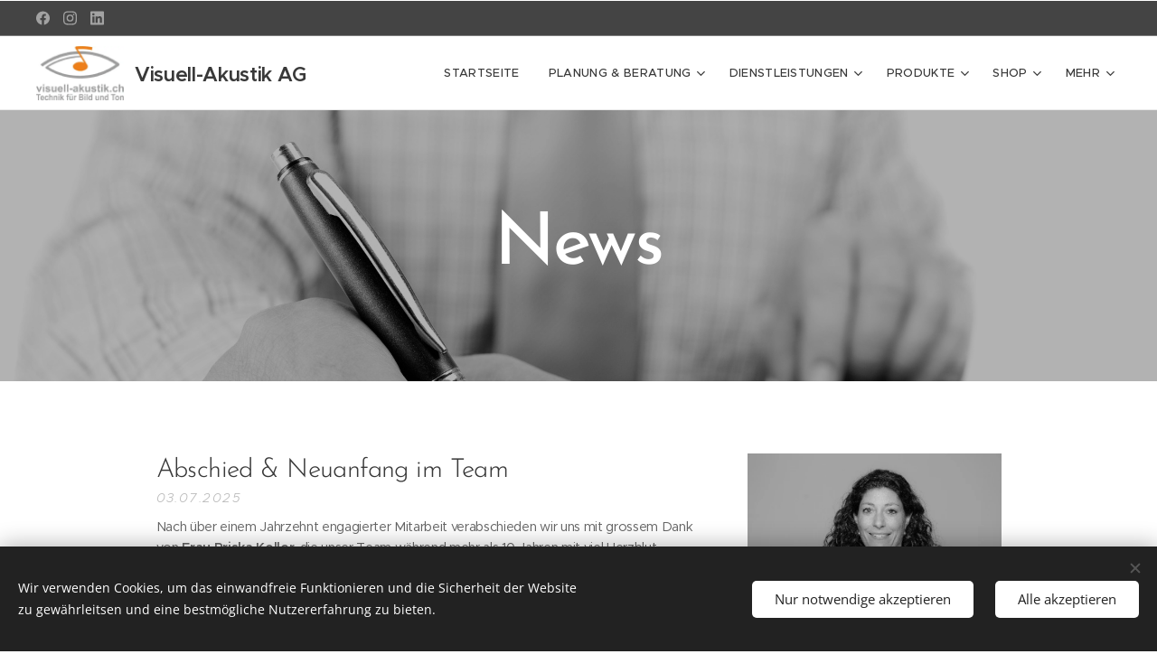

--- FILE ---
content_type: text/html; charset=UTF-8
request_url: https://www.visuell-akustik.ch/news-/
body_size: 21502
content:
<!DOCTYPE html>
<html class="no-js" prefix="og: https://ogp.me/ns#" lang="de">
<head><link rel="preconnect" href="https://duyn491kcolsw.cloudfront.net" crossorigin><meta charset="utf-8"><link rel="shortcut icon" href="https://7c477479e8.clvaw-cdnwnd.com/0221d1d3ecea1a0e7e16cca12f1d7e23/200000382-073ff083df/Visuell_-9.ico?ph=7c477479e8"><link rel="apple-touch-icon" href="https://7c477479e8.clvaw-cdnwnd.com/0221d1d3ecea1a0e7e16cca12f1d7e23/200000382-073ff083df/Visuell_-9.ico?ph=7c477479e8"><link rel="icon" href="https://7c477479e8.clvaw-cdnwnd.com/0221d1d3ecea1a0e7e16cca12f1d7e23/200000382-073ff083df/Visuell_-9.ico?ph=7c477479e8">
    <meta http-equiv="X-UA-Compatible" content="IE=edge">
    <title>Blog</title>
    <meta name="viewport" content="width=device-width,initial-scale=1">
    <meta name="msapplication-tap-highlight" content="no">
    
    <link href="https://duyn491kcolsw.cloudfront.net/files/0r/0rk/0rklmm.css?ph=7c477479e8" media="print" rel="stylesheet">
    <link href="https://duyn491kcolsw.cloudfront.net/files/2e/2e5/2e5qgh.css?ph=7c477479e8" media="screen and (min-width:100000em)" rel="stylesheet" data-type="cq" disabled>
    <link rel="stylesheet" href="https://duyn491kcolsw.cloudfront.net/files/41/41k/41kc5i.css?ph=7c477479e8"><link rel="stylesheet" href="https://duyn491kcolsw.cloudfront.net/files/3b/3b2/3b2e8e.css?ph=7c477479e8" media="screen and (min-width:37.5em)"><link rel="stylesheet" href="https://duyn491kcolsw.cloudfront.net/files/2v/2vp/2vpyx8.css?ph=7c477479e8" data-wnd_color_scheme_file=""><link rel="stylesheet" href="https://duyn491kcolsw.cloudfront.net/files/34/34q/34qmjb.css?ph=7c477479e8" data-wnd_color_scheme_desktop_file="" media="screen and (min-width:37.5em)" disabled=""><link rel="stylesheet" href="https://duyn491kcolsw.cloudfront.net/files/1j/1jo/1jorv9.css?ph=7c477479e8" data-wnd_additive_color_file=""><link rel="stylesheet" href="https://duyn491kcolsw.cloudfront.net/files/48/48g/48gira.css?ph=7c477479e8" data-wnd_typography_file=""><link rel="stylesheet" href="https://duyn491kcolsw.cloudfront.net/files/2b/2b9/2b9a9p.css?ph=7c477479e8" data-wnd_typography_desktop_file="" media="screen and (min-width:37.5em)" disabled=""><script>(()=>{let e=!1;const t=()=>{if(!e&&window.innerWidth>=600){for(let e=0,t=document.querySelectorAll('head > link[href*="css"][media="screen and (min-width:37.5em)"]');e<t.length;e++)t[e].removeAttribute("disabled");e=!0}};t(),window.addEventListener("resize",t),"container"in document.documentElement.style||fetch(document.querySelector('head > link[data-type="cq"]').getAttribute("href")).then((e=>{e.text().then((e=>{const t=document.createElement("style");document.head.appendChild(t),t.appendChild(document.createTextNode(e)),import("https://duyn491kcolsw.cloudfront.net/client/js.polyfill/container-query-polyfill.modern.js").then((()=>{let e=setInterval((function(){document.body&&(document.body.classList.add("cq-polyfill-loaded"),clearInterval(e))}),100)}))}))}))})()</script>
<link rel="preload stylesheet" href="https://duyn491kcolsw.cloudfront.net/files/2p/2p0/2p0jlj.css?ph=7c477479e8" as="style"><meta name="description" content="NEWS"><meta name="keywords" content="Visuell-Akustik; Audioanlagen; Audio-Anlagen; Akustik-Anlagen; Akustikanlagen;  Mobile Tonanlagen; Mobile Lautsprecher; Akku; Akkubetrieb; Lautsprecher; Audio Video Fernbedienung Anschlussdosen Steckdosen Beschallung Kirchen Mehrzwecksaal"><meta name="generator" content="Webnode 2"><meta name="apple-mobile-web-app-capable" content="no"><meta name="apple-mobile-web-app-status-bar-style" content="black"><meta name="format-detection" content="telephone=no"><!-- Google Tag Manager -->
<script>(function(w,d,s,l,i){w[l]=w[l]||[];w[l].push({'gtm.start':
new Date().getTime(),event:'gtm.js'});var f=d.getElementsByTagName(s)[0],
j=d.createElement(s),dl=l!='dataLayer'?'&l='+l:'';j.async=true;j.src=
'https://www.googletagmanager.com/gtm.js?id='+i+dl;f.parentNode.insertBefore(j,f);
})(window,document,'script','dataLayer','GTM-KSSTHQL');</script>
<!-- End Google Tag Manager -->

<meta property="og:url" content="https://www.visuell-akustik.ch/news-/"><meta property="og:title" content="Blog"><meta property="og:type" content="article"><meta property="og:description" content="NEWS"><meta property="og:site_name" content="www.visuell-akustik.ch"><meta property="og:image" content="https://7c477479e8.clvaw-cdnwnd.com/0221d1d3ecea1a0e7e16cca12f1d7e23/200000292-8ac838bc20/700/fx-grayscale_200000291.jpeg?ph=7c477479e8"><meta property="og:article:published_time" content="2023-02-09T00:00:00+0100"><meta name="robots" content="index,follow"><link rel="canonical" href="https://www.visuell-akustik.ch/news-/"><script>window.checkAndChangeSvgColor=function(c){try{var a=document.getElementById(c);if(a){c=[["border","borderColor"],["outline","outlineColor"],["color","color"]];for(var h,b,d,f=[],e=0,m=c.length;e<m;e++)if(h=window.getComputedStyle(a)[c[e][1]].replace(/\s/g,"").match(/^rgb[a]?\(([0-9]{1,3}),([0-9]{1,3}),([0-9]{1,3})/i)){b="";for(var g=1;3>=g;g++)b+=("0"+parseInt(h[g],10).toString(16)).slice(-2);"0"===b.charAt(0)&&(d=parseInt(b.substr(0,2),16),d=Math.max(16,d),b=d.toString(16)+b.slice(-4));f.push(c[e][0]+"="+b)}if(f.length){var k=a.getAttribute("data-src"),l=k+(0>k.indexOf("?")?"?":"&")+f.join("&");a.src!=l&&(a.src=l,a.outerHTML=a.outerHTML)}}}catch(n){}};</script><script src="https://www.googletagmanager.com/gtag/js?id=UA-151579641-1" async></script><script>
						window.dataLayer = window.dataLayer || [];
						function gtag(){
						
						dataLayer.push(arguments);}
						gtag('js', new Date());
						</script><script>gtag('consent', 'default', {'ad_storage': 'denied', 'analytics_storage': 'denied', 'ad_user_data': 'denied', 'ad_personalization': 'denied' });</script><script>gtag('config', 'UA-151579641-1');</script></head>
<body class="l wt-blog ac-i l-default l-d-none b-btn-sq b-btn-s-l b-btn-dn b-btn-bw-1 img-d-n img-t-o img-h-z line-solid b-e-ds lbox-d c-s-s  hb-on  wnd-fe"><noscript>
				<iframe
				 src="https://www.googletagmanager.com/ns.html?id=GTM-542MMSL"
				 height="0"
				 width="0"
				 style="display:none;visibility:hidden"
				 >
				 </iframe>
			</noscript>

<div class="wnd-page l-page cs-gray ac-none t-t-fs-l t-t-fw-l t-t-sp-n t-t-d-n t-s-fs-m t-s-fw-l t-s-sp-n t-s-d-n t-p-fs-s t-p-fw-m t-p-sp-n t-h-fs-m t-h-fw-l t-h-sp-n t-bq-fs-s t-bq-fw-l t-bq-sp-n t-bq-d-q t-btn-fw-l t-nav-fw-l t-pd-fw-s t-nav-tt-u">
    <div class="l-w t cf t-30">
        <div class="l-bg cf">
            <div class="s-bg-l">
                
                
            </div>
        </div>
        <header class="l-h cf">
            <div class="sw cf">
	<div class="sw-c cf"><section class="s s-hb cf sc-acd  sc-m wnd-w-wider wnd-hbs-on">
	<div class="s-w cf">
		<div class="s-o cf">
			<div class="s-bg cf">
                <div class="s-bg-l">
                    
                    
                </div>
			</div>
			<div class="s-c">
                <div class="s-hb-c cf">
                    <div class="hb-si">
                        <div class="si">
    <div class="si-c"><a href="https://www.facebook.com/visuellakustik.ch" target="_blank" rel="noreferrer" title="Facebook"><svg xmlns="https://www.w3.org/2000/svg" viewBox="0 0 24 24" height="18px" width="18px"><path d="M24 12.073c0-6.627-5.373-12-12-12s-12 5.373-12 12c0 5.99 4.388 10.954 10.125 11.854v-8.385H7.078v-3.47h3.047V9.43c0-3.007 1.792-4.669 4.533-4.669 1.312 0 2.686.235 2.686.235v2.953H15.83c-1.491 0-1.956.925-1.956 1.874v2.25h3.328l-.532 3.47h-2.796v8.385C19.612 23.027 24 18.062 24 12.073z" fill="#bebebe"></path></svg></a><a href="https://www.instagram.com/visuellakustik/" target="_blank" rel="noreferrer" title="Instagram"><svg viewBox="0 0 24 24" xmlns="https://www.w3.org/2000/svg" height="18px" width="18px"><path d="M12 0C8.74 0 8.333.015 7.053.072 5.775.132 4.905.333 4.14.63c-.789.306-1.459.717-2.126 1.384S.935 3.35.63 4.14C.333 4.905.131 5.775.072 7.053.012 8.333 0 8.74 0 12s.015 3.667.072 4.947c.06 1.277.261 2.148.558 2.913a5.885 5.885 0 001.384 2.126A5.868 5.868 0 004.14 23.37c.766.296 1.636.499 2.913.558C8.333 23.988 8.74 24 12 24s3.667-.015 4.947-.072c1.277-.06 2.148-.262 2.913-.558a5.898 5.898 0 002.126-1.384 5.86 5.86 0 001.384-2.126c.296-.765.499-1.636.558-2.913.06-1.28.072-1.687.072-4.947s-.015-3.667-.072-4.947c-.06-1.277-.262-2.149-.558-2.913a5.89 5.89 0 00-1.384-2.126A5.847 5.847 0 0019.86.63c-.765-.297-1.636-.499-2.913-.558C15.667.012 15.26 0 12 0zm0 2.16c3.203 0 3.585.016 4.85.071 1.17.055 1.805.249 2.227.415.562.217.96.477 1.382.896.419.42.679.819.896 1.381.164.422.36 1.057.413 2.227.057 1.266.07 1.646.07 4.85s-.015 3.585-.074 4.85c-.061 1.17-.256 1.805-.421 2.227a3.81 3.81 0 01-.899 1.382 3.744 3.744 0 01-1.38.896c-.42.164-1.065.36-2.235.413-1.274.057-1.649.07-4.859.07-3.211 0-3.586-.015-4.859-.074-1.171-.061-1.816-.256-2.236-.421a3.716 3.716 0 01-1.379-.899 3.644 3.644 0 01-.9-1.38c-.165-.42-.359-1.065-.42-2.235-.045-1.26-.061-1.649-.061-4.844 0-3.196.016-3.586.061-4.861.061-1.17.255-1.814.42-2.234.21-.57.479-.96.9-1.381.419-.419.81-.689 1.379-.898.42-.166 1.051-.361 2.221-.421 1.275-.045 1.65-.06 4.859-.06l.045.03zm0 3.678a6.162 6.162 0 100 12.324 6.162 6.162 0 100-12.324zM12 16c-2.21 0-4-1.79-4-4s1.79-4 4-4 4 1.79 4 4-1.79 4-4 4zm7.846-10.405a1.441 1.441 0 01-2.88 0 1.44 1.44 0 012.88 0z" fill="#bebebe"></path></svg></a><a href="https://www.linkedin.com/in/visuell-akustik-ag-98700522b/" target="_blank" rel="noreferrer" title="Linkedin"><svg viewBox="0 0 24 24" xmlns="https://www.w3.org/2000/svg" height="18px" width="18px"><path d="M20.447 20.452h-3.554v-5.569c0-1.328-.027-3.037-1.852-3.037-1.853 0-2.136 1.445-2.136 2.939v5.667H9.351V9h3.414v1.561h.046c.477-.9 1.637-1.85 3.37-1.85 3.601 0 4.267 2.37 4.267 5.455v6.286zM5.337 7.433a2.062 2.062 0 01-2.063-2.065 2.064 2.064 0 112.063 2.065zm1.782 13.019H3.555V9h3.564v11.452zM22.225 0H1.771C.792 0 0 .774 0 1.729v20.542C0 23.227.792 24 1.771 24h20.451C23.2 24 24 23.227 24 22.271V1.729C24 .774 23.2 0 22.222 0h.003z" fill="#bebebe"></path></svg></a></div>
</div>
                    </div>
                    <div class="hb-ci">
                        
                    </div>
                    <div class="hb-ccy">
                        
                    </div>
                    <div class="hb-lang">
                        
                    </div>
                </div>
			</div>
		</div>
	</div>
</section><section data-space="true" class="s s-hn s-hn-default wnd-mt-classic wnd-na-c logo-classic sc-w   wnd-w-wider wnd-nh-m hm-hidden wnd-nav-border menu-default-underline-grow">
	<div class="s-w">
		<div class="s-o">

			<div class="s-bg">
                <div class="s-bg-l">
                    
                    
                </div>
			</div>

			<div class="h-w h-f wnd-fixed">

				<div class="n-l">
					<div class="s-c menu-nav">
						<div class="logo-block">
							<div class="b b-l logo logo-default logo-nb proxima-nova wnd-logo-with-text wnd-iar-2-1 logo-28 b-ls-l" id="wnd_LogoBlock_11604" data-wnd_mvc_type="wnd.fe.LogoBlock">
	<div class="b-l-c logo-content">
		<a class="b-l-link logo-link" href="/home/">

			<div class="b-l-image logo-image">
				<div class="b-l-image-w logo-image-cell">
                    <picture><source type="image/webp" srcset="https://7c477479e8.clvaw-cdnwnd.com/0221d1d3ecea1a0e7e16cca12f1d7e23/200002666-cf7e7cf7ec/450/Logo_neu_bearbeitet-5.webp?ph=7c477479e8 400w, https://7c477479e8.clvaw-cdnwnd.com/0221d1d3ecea1a0e7e16cca12f1d7e23/200002666-cf7e7cf7ec/700/Logo_neu_bearbeitet-5.webp?ph=7c477479e8 400w, https://7c477479e8.clvaw-cdnwnd.com/0221d1d3ecea1a0e7e16cca12f1d7e23/200002666-cf7e7cf7ec/Logo_neu_bearbeitet-5.webp?ph=7c477479e8 400w" sizes="(min-width: 600px) 450px, (min-width: 360px) calc(100vw * 0.8), 100vw" ><img src="https://7c477479e8.clvaw-cdnwnd.com/0221d1d3ecea1a0e7e16cca12f1d7e23/200000000-8f0b990056/Logo_neu_bearbeitet-5.jpg?ph=7c477479e8" alt="" width="400" height="248" class="wnd-logo-img" ></picture>
				</div>
			</div>

			

			<div class="b-l-br logo-br"></div>

			<div class="b-l-text logo-text-wrapper">
				<div class="b-l-text-w logo-text">
					<span class="b-l-text-c logo-text-cell"><strong><font class="wnd-font-size-80"><strong>Visuell-Akustik AG</strong></font><br></strong></span>
				</div>
			</div>

		</a>
	</div>
</div>
						</div>

						<div id="menu-slider">
							<div id="menu-block">
								<nav id="menu"><div class="menu-font menu-wrapper">
	<a href="#" class="menu-close" rel="nofollow" title="Close Menu"></a>
	<ul role="menubar" aria-label="Menü" class="level-1">
		<li role="none" class="wnd-homepage">
			<a class="menu-item" role="menuitem" href="/home/"><span class="menu-item-text">Startseite</span></a>
			
		</li><li role="none" class="wnd-with-submenu">
			<a class="menu-item" role="menuitem" href="/projektplaner/"><span class="menu-item-text">Planung &amp; Beratung</span></a>
			<ul role="menubar" aria-label="Menü" class="level-2">
		<li role="none">
			<a class="menu-item" role="menuitem" href="/kirchen-technik/"><span class="menu-item-text">Kirchen Technik </span></a>
			
		</li><li role="none">
			<a class="menu-item" role="menuitem" href="/projektplaner-whd2/"><span class="menu-item-text">Projektplaner WHD</span></a>
			
		</li>
	</ul>
		</li><li role="none" class="wnd-with-submenu">
			<a class="menu-item" role="menuitem" href="/dienstleistungen/"><span class="menu-item-text">Dienstleistungen</span></a>
			<ul role="menubar" aria-label="Menü" class="level-2">
		<li role="none">
			<a class="menu-item" role="menuitem" href="/mehrzweckraum-gemeindesaal/"><span class="menu-item-text">Mehrzweckräume &amp; Gemeindesäle</span></a>
			
		</li><li role="none">
			<a class="menu-item" role="menuitem" href="/akustikanlagen-in-kirchen/"><span class="menu-item-text">Akustikanlagen in Kirchen</span></a>
			
		</li><li role="none">
			<a class="menu-item" role="menuitem" href="/beschallungsanlagen-in-turnhallen-und-sporthallen/"><span class="menu-item-text">Beschallungsanlagen in Turnhallen und Sporthallen</span></a>
			
		</li><li role="none">
			<a class="menu-item" role="menuitem" href="/schulen-aula-auditorium/"><span class="menu-item-text">Schulen / Aula / Auditorium</span></a>
			
		</li><li role="none">
			<a class="menu-item" role="menuitem" href="/verkauf-pos/"><span class="menu-item-text">Verkauf &amp; POS</span></a>
			
		</li><li role="none">
			<a class="menu-item" role="menuitem" href="/hotel-restaurant-gastgewerbe/"><span class="menu-item-text">Hotel – Restaurant - Gastgewerbe</span></a>
			
		</li><li role="none">
			<a class="menu-item" role="menuitem" href="/evakuationsanlagen/"><span class="menu-item-text">Evakuationsanlagen</span></a>
			
		</li><li role="none">
			<a class="menu-item" role="menuitem" href="/einfamilienhaus/"><span class="menu-item-text">Einfamilienhaus</span></a>
			
		</li><li role="none">
			<a class="menu-item" role="menuitem" href="/konferenzraume/"><span class="menu-item-text">Konferenzräume</span></a>
			
		</li><li role="none">
			<a class="menu-item" role="menuitem" href="/seniorenzentrum/"><span class="menu-item-text">Seniorenzentrum</span></a>
			
		</li><li role="none">
			<a class="menu-item" role="menuitem" href="/streaming-liveubertragung/"><span class="menu-item-text">Streaming - Liveübertragung</span></a>
			
		</li><li role="none">
			<a class="menu-item" role="menuitem" href="/schwerhorigen-anlage/"><span class="menu-item-text">Schwerhörigen Anlage</span></a>
			
		</li>
	</ul>
		</li><li role="none" class="wnd-with-submenu">
			<a class="menu-item" role="menuitem" href="/produkte/"><span class="menu-item-text">Produkte</span></a>
			<ul role="menubar" aria-label="Menü" class="level-2">
		<li role="none">
			<a class="menu-item" role="menuitem" href="/akustikpaneel/"><span class="menu-item-text">Akustikpaneel</span></a>
			
		</li><li role="none">
			<a class="menu-item" role="menuitem" href="/fse-406/"><span class="menu-item-text">FSE 406 &amp; FSE Dante</span></a>
			
		</li><li role="none">
			<a class="menu-item" role="menuitem" href="/fsp-406-5-3/"><span class="menu-item-text">FSP-406/5-3</span></a>
			
		</li><li role="none">
			<a class="menu-item" role="menuitem" href="/fsp-dante/"><span class="menu-item-text">FSP Dante</span></a>
			
		</li><li role="none">
			<a class="menu-item" role="menuitem" href="/thv-200/"><span class="menu-item-text">THV-200</span></a>
			
		</li><li role="none">
			<a class="menu-item" role="menuitem" href="/richtlautsprecher/"><span class="menu-item-text">Richtlautsprecher</span></a>
			
		</li><li role="none">
			<a class="menu-item" role="menuitem" href="/aussenlautsprecher/"><span class="menu-item-text">Aussenlautsprecher</span></a>
			
		</li><li role="none">
			<a class="menu-item" role="menuitem" href="/medienwagen/"><span class="menu-item-text">Medienwagen</span></a>
			
		</li><li role="none" class="wnd-with-submenu">
			<a class="menu-item" role="menuitem" href="/mobile-tonanlagen/"><span class="menu-item-text">Mobile Tonanlagen</span></a>
			<ul role="menubar" aria-label="Menü" class="level-3">
		<li role="none">
			<a class="menu-item" role="menuitem" href="/rednerpult-presence/"><span class="menu-item-text">Rednerpult PRESENCE </span></a>
			
		</li><li role="none">
			<a class="menu-item" role="menuitem" href="/rednerpult-success/"><span class="menu-item-text">Rednerpult Success </span></a>
			
		</li><li role="none">
			<a class="menu-item" role="menuitem" href="/power-box-aktivlautsprecher/"><span class="menu-item-text">Power-Box Aktivlautsprecher</span></a>
			
		</li><li role="none">
			<a class="menu-item" role="menuitem" href="/twinbox-aktivlautsprecher/"><span class="menu-item-text">Twinbox - Aktivlautsprecher</span></a>
			
		</li>
	</ul>
		</li><li role="none" class="wnd-with-submenu">
			<a class="menu-item" role="menuitem" href="/liedanzeige/"><span class="menu-item-text">Liedanzeige</span></a>
			<ul role="menubar" aria-label="Menü" class="level-3">
		<li role="none">
			<a class="menu-item" role="menuitem" href="/liedanzeigetafel-mit-funkfernbedienung/"><span class="menu-item-text">Liedanzeigetafel mit Funkfernbedienung</span></a>
			
		</li>
	</ul>
		</li><li role="none">
			<a class="menu-item" role="menuitem" href="/itec/"><span class="menu-item-text">ITEC</span></a>
			
		</li><li role="none" class="wnd-with-submenu">
			<a class="menu-item" role="menuitem" href="/revox/"><span class="menu-item-text">REVOX</span></a>
			<ul role="menubar" aria-label="Menü" class="level-3">
		<li role="none">
			<a class="menu-item" role="menuitem" href="/revox-studiomaster-m500/"><span class="menu-item-text">Revox STUDIOMASTER M500</span></a>
			
		</li><li role="none">
			<a class="menu-item" role="menuitem" href="/multiroom-musik/"><span class="menu-item-text">Multiroom Musik</span></a>
			
		</li><li role="none">
			<a class="menu-item" role="menuitem" href="/revox-studiocontrol-c200/"><span class="menu-item-text">Revox STUDIOCONTROL C200</span></a>
			
		</li><li role="none">
			<a class="menu-item" role="menuitem" href="/multiuser-server/"><span class="menu-item-text">Multiuser Server</span></a>
			
		</li><li role="none">
			<a class="menu-item" role="menuitem" href="/multiuser-verstarker/"><span class="menu-item-text">Multiuser Verstärker</span></a>
			
		</li><li role="none">
			<a class="menu-item" role="menuitem" href="/revox-wandbedienung/"><span class="menu-item-text">REVOX Wandbedienung</span></a>
			
		</li><li role="none">
			<a class="menu-item" role="menuitem" href="/revox-touchdisplay/"><span class="menu-item-text">REVOX Touchdisplay</span></a>
			
		</li><li role="none">
			<a class="menu-item" role="menuitem" href="/revox-multiroom-app/"><span class="menu-item-text">Revox Multiroom App</span></a>
			
		</li><li role="none">
			<a class="menu-item" role="menuitem" href="/revox-und-knx/"><span class="menu-item-text">REVOX und KNX</span></a>
			
		</li><li role="none">
			<a class="menu-item" role="menuitem" href="/revox-m30-multiuser-amplifier/"><span class="menu-item-text">REVOX M30 Multiuser Amplifier </span></a>
			
		</li>
	</ul>
		</li>
	</ul>
		</li><li role="none" class="wnd-with-submenu">
			<a class="menu-item" role="menuitem" href="/shop/"><span class="menu-item-text">Shop</span></a>
			<ul role="menubar" aria-label="Menü" class="level-2">
		<li role="none">
			<a class="menu-item" role="menuitem" href="/shop-akustikpaneel/"><span class="menu-item-text">Shop akustikpaneel</span></a>
			
		</li>
	</ul>
		</li><li role="none">
			<a class="menu-item" role="menuitem" href="/uber-uns/"><span class="menu-item-text">Über uns</span></a>
			
		</li><li role="none">
			<a class="menu-item" role="menuitem" href="/kontakt/"><span class="menu-item-text">Kontakt</span></a>
			
		</li><li role="none" class="wnd-active wnd-active-path">
			<a class="menu-item" role="menuitem" href="/news-/"><span class="menu-item-text">News</span></a>
			
		</li><li role="none">
			<a class="menu-item" role="menuitem" href="/referenzen/"><span class="menu-item-text">Referenzen</span></a>
			
		</li><li role="none">
			<a class="menu-item" role="menuitem" href="/offene-stellen/"><span class="menu-item-text">offene Stellen</span></a>
			
		</li><li role="none">
			<a class="menu-item" role="menuitem" href="/allgemeine-geschaftsbedingungen/"><span class="menu-item-text">Allgemeine Geschäftsbedingungen</span></a>
			
		</li><li role="none">
			<a class="menu-item" role="menuitem" href="/impressum3/"><span class="menu-item-text">Impressum</span></a>
			
		</li><li role="none">
			<a class="menu-item" role="menuitem" href="/energieoptimierung/"><span class="menu-item-text">Energieoptimierung</span></a>
			
		</li>
	</ul>
	<span class="more-text">Mehr</span>
</div></nav>
							</div>
						</div>

						<div class="cart-and-mobile">
							
							

							<div id="menu-mobile">
								<a href="#" id="menu-submit"><span></span>Menü</a>
							</div>
						</div>

					</div>
				</div>

			</div>

		</div>
	</div>
</section></div>
</div>
        </header>
        <main class="l-m cf">
            <div class="sw cf">
	<div class="sw-c cf"><section class="s s-hm s-hm-hidden wnd-h-hidden cf sc-w   hn-default"></section><section class="s s-hc s-hc-claim cf sc-m wnd-background-image  wnd-w-default wnd-s-higher wnd-hh-auto wnd-p-cc">
	<div class="s-w cf">
		<div class="s-o cf">
			<div class="s-bg cf">
                <div class="s-bg-l wnd-background-image fx-grayscale bgpos-top-center bgatt-scroll overlay-black-light">
                    <picture><img src="https://duyn491kcolsw.cloudfront.net/files/1e/1ee/1ees7c.jpg?ph=7c477479e8" width="1920" height="1280" alt="" loading="lazy" ></picture>
                    
                </div>
			</div>
			<div class="s-c cf">
				<div class="s-hc-c">
					<h1 class="s-hc-claim claim i-a"><span class="sit b claim-default claim-nb brandon-grotesque claim-80">
	<span class="sit-w"><span class="sit-c"><b>News</b> </span></span>
</span></h1>
				</div>
			</div>
		</div>
	</div>
</section><section class="s s-basic cf sc-w   wnd-w-default wnd-s-normal wnd-h-auto">
	<div class="s-w cf">
		<div class="s-o s-fs cf">
			<div class="s-bg cf">
				<div class="s-bg-l">
                    
					
				</div>
			</div>
			<div class="s-c s-fs cf">
				<div class="ez cf wnd-no-cols">
	<div class="ez-c"><div class="blog blog-basic thumb-float no-grid b b-s">
	<div class="blog-wrapper b-cs">
		<div class="blog-container">
			<article class="item">
				<div class="item-wrapper">
					<div class="item-media"><a href="/l/abschied-neuanfang-im-team/"><div class="b-tb wnd-orientation-landscape" id="wnd_ThumbnailBlock_5t0s1tvc04k000000000000000">
    <picture><source type="image/webp" srcset="https://7c477479e8.clvaw-cdnwnd.com/0221d1d3ecea1a0e7e16cca12f1d7e23/200003147-e57bee57c0/450/Karin%20Meile.webp?ph=7c477479e8 450w, https://7c477479e8.clvaw-cdnwnd.com/0221d1d3ecea1a0e7e16cca12f1d7e23/200003147-e57bee57c0/700/Karin%20Meile.webp?ph=7c477479e8 2x" sizes="100vw" ><img src="https://7c477479e8.clvaw-cdnwnd.com/0221d1d3ecea1a0e7e16cca12f1d7e23/200003146-d67b0d67b2/Karin%20Meile.jpeg?ph=7c477479e8" alt="" width="1920" height="1280" loading="lazy" ></picture>
</div></a></div>
					<div class="item-content">
						<div class="item-head">
							<h2><a href="/l/abschied-neuanfang-im-team/"><div class="ld">
	<span class="ld-c">Abschied & Neuanfang im Team</span>
</div></a></h2>
							<div class="item-date"><div class="ld">
	<span class="ld-c">03.07.2025</span>
</div></div>
						</div>
						<div class="item-perex"><div class="perex">
	<div class="perex-content"><p>Nach über einem Jahrzehnt engagierter Mitarbeit verabschieden wir uns mit grossem Dank von <strong>Frau Priska Koller</strong>, die unser Team während mehr als 10 Jahren mit viel Herzblut, Fachkompetenz und Verlässlichkeit bereichert hat. Mit ihrem unermüdlichen Einsatz, ihrer freundlichen Art und ihrem feinen Gespür für Menschen hat sie nicht nur unsere tägliche...</p></div>
</div></div>
					</div>
				</div>
			</article><article class="item">
				<div class="item-wrapper">
					<div class="item-media"><a href="/l/die-neue-active-box-500-ist-da/"><div class="b-tb wnd-orientation-portrait" id="wnd_ThumbnailBlock_6sspi08o5oi000000000000000">
    <picture><source type="image/webp" srcset="https://7c477479e8.clvaw-cdnwnd.com/0221d1d3ecea1a0e7e16cca12f1d7e23/200003085-c37c8c37ca/450/activebox%20500.webp?ph=7c477479e8 305w, https://7c477479e8.clvaw-cdnwnd.com/0221d1d3ecea1a0e7e16cca12f1d7e23/200003085-c37c8c37ca/700/activebox%20500.webp?ph=7c477479e8 2x" sizes="100vw" ><img src="https://7c477479e8.clvaw-cdnwnd.com/0221d1d3ecea1a0e7e16cca12f1d7e23/200003084-9cf7f9cf81/activebox%20500.jpeg?ph=7c477479e8" alt="" width="1000" height="1475" loading="lazy" ></picture>
</div></a></div>
					<div class="item-content">
						<div class="item-head">
							<h2><a href="/l/die-neue-active-box-500-ist-da/"><div class="ld">
	<span class="ld-c">Die neue Active-Box 500 ist da</span>
</div></a></h2>
							<div class="item-date"><div class="ld">
	<span class="ld-c">21.10.2024</span>
</div></div>
						</div>
						<div class="item-perex"><div class="perex">
	<div class="perex-content"><h3>Wir heissen die überarbeitete Active-Box 500 von ITEC ganz herzlich willkommen.</h3></div>
</div></div>
					</div>
				</div>
			</article><article class="item">
				<div class="item-wrapper">
					<div class="item-media"><a href="/l/wir-sind-autorisierter-fohhn-partner/"><div class="b-tb wnd-orientation-square" id="wnd_ThumbnailBlock_2dovategcac000000000000000">
    <picture><source type="image/webp" srcset="https://7c477479e8.clvaw-cdnwnd.com/0221d1d3ecea1a0e7e16cca12f1d7e23/200003071-552db552dd/450/Partner%20Embleme_Authorized.webp?ph=7c477479e8 450w, https://7c477479e8.clvaw-cdnwnd.com/0221d1d3ecea1a0e7e16cca12f1d7e23/200003071-552db552dd/700/Partner%20Embleme_Authorized.webp?ph=7c477479e8 2x" sizes="100vw" ><img src="https://7c477479e8.clvaw-cdnwnd.com/0221d1d3ecea1a0e7e16cca12f1d7e23/200003070-0b7390b73b/Partner%20Embleme_Authorized.jpeg?ph=7c477479e8" alt="" width="1667" height="1667" loading="lazy" ></picture>
</div></a></div>
					<div class="item-content">
						<div class="item-head">
							<h2><a href="/l/wir-sind-autorisierter-fohhn-partner/"><div class="ld">
	<span class="ld-c">Wir sind autorisierter Fohhn Partner</span>
</div></a></h2>
							<div class="item-date"><div class="ld">
	<span class="ld-c">12.07.2024</span>
</div></div>
						</div>
						<div class="item-perex"><div class="perex">
	<div class="perex-content"><p>Am Fohhn Partner Signet erkennen Sie, dass wir offizieller Verkaufspartner für Produkte der Fohhn Audio AG sind. Unsere geschulten Spezialisten beraten Sie gerne und ausführlich zu Beschallungslösungen des deutschen Herstellers, um zusammen das optimale System für Ihr Projekt zu finden. Gemeinsam mit Fohhn sind wir ein echter Partner über die...</p></div>
</div></div>
					</div>
				</div>
			</article><article class="item">
				<div class="item-wrapper">
					<div class="item-media"><a href="/l/2-sitzungszimmer-mit-trennwand/"><div class="b-tb wnd-orientation-landscape" id="wnd_ThumbnailBlock_42onpm5v3li000000000000000">
    <picture><source type="image/jpeg" srcset="https://7c477479e8.clvaw-cdnwnd.com/0221d1d3ecea1a0e7e16cca12f1d7e23/200003058-9f7bf9f7c1/450/IMG_3209.webp?ph=7c477479e8 450w, https://7c477479e8.clvaw-cdnwnd.com/0221d1d3ecea1a0e7e16cca12f1d7e23/200003058-9f7bf9f7c1/700/IMG_3209.webp?ph=7c477479e8 2x" sizes="100vw" ><img src="https://7c477479e8.clvaw-cdnwnd.com/0221d1d3ecea1a0e7e16cca12f1d7e23/200003054-1238712389/IMG_3209.jpeg?ph=7c477479e8" alt="" width="1920" height="1440" loading="lazy" ></picture>
</div></a></div>
					<div class="item-content">
						<div class="item-head">
							<h2><a href="/l/2-sitzungszimmer-mit-trennwand/"><div class="ld">
	<span class="ld-c">2 Sitzungszimmer mit Trennwand</span>
</div></a></h2>
							<div class="item-date"><div class="ld">
	<span class="ld-c">02.07.2024</span>
</div></div>
						</div>
						<div class="item-perex"><div class="perex">
	<div class="perex-content"><p>🎉 Neues Projekt abgeschlossen: Modernes Sitzungszimmer mit innovativer AV-Technik 🎉</p></div>
</div></div>
					</div>
				</div>
			</article><article class="item">
				<div class="item-wrapper">
					<div class="item-media"><a href="/l/visuell-akustik-ag-tritt-dem-mmts-verband-bei/"><div class="b-tb wnd-orientation-landscape" id="wnd_ThumbnailBlock_76ccbvupgmm000000000000000">
    <picture><source type="image/webp" srcset="https://7c477479e8.clvaw-cdnwnd.com/0221d1d3ecea1a0e7e16cca12f1d7e23/200003053-886d6886d7/450/MMTS_LOGO.webp?ph=7c477479e8 450w, https://7c477479e8.clvaw-cdnwnd.com/0221d1d3ecea1a0e7e16cca12f1d7e23/200003053-886d6886d7/700/MMTS_LOGO.webp?ph=7c477479e8 2x" sizes="100vw" ><img src="https://7c477479e8.clvaw-cdnwnd.com/0221d1d3ecea1a0e7e16cca12f1d7e23/200003052-8990389904/MMTS_LOGO.png?ph=7c477479e8" alt="" width="1184" height="539" loading="lazy" ></picture>
</div></a></div>
					<div class="item-content">
						<div class="item-head">
							<h2><a href="/l/visuell-akustik-ag-tritt-dem-mmts-verband-bei/"><div class="ld">
	<span class="ld-c">Visuell-Akustik AG tritt dem MMTS-Verband bei</span>
</div></a></h2>
							<div class="item-date"><div class="ld">
	<span class="ld-c">02.07.2024</span>
</div></div>
						</div>
						<div class="item-perex"><div class="perex">
	<div class="perex-content"><h3><strong>Visuell-Akustik AG tritt dem MMTS-Verband Swiss bei</strong></h3></div>
</div></div>
					</div>
				</div>
			</article><article class="item">
				<div class="item-wrapper">
					<div class="item-media"><a href="/l/wenn-schones-entsteht2/"><div class="b-tb wnd-orientation-landscape" id="wnd_ThumbnailBlock_59lla5cbdqi00000000000000">
    <picture><source type="image/jpeg" srcset="https://7c477479e8.clvaw-cdnwnd.com/0221d1d3ecea1a0e7e16cca12f1d7e23/200002963-a4e71a4e73/450/P1080211.webp?ph=7c477479e8 450w, https://7c477479e8.clvaw-cdnwnd.com/0221d1d3ecea1a0e7e16cca12f1d7e23/200002963-a4e71a4e73/700/P1080211.webp?ph=7c477479e8 2x" sizes="100vw" ><img src="https://7c477479e8.clvaw-cdnwnd.com/0221d1d3ecea1a0e7e16cca12f1d7e23/200002960-73c8673c89/P1080211.jpeg?ph=7c477479e8" alt="" width="1920" height="1372" loading="lazy" ></picture>
</div></a></div>
					<div class="item-content">
						<div class="item-head">
							<h2><a href="/l/wenn-schones-entsteht2/"><div class="ld">
	<span class="ld-c">wenn schönes entsteht</span>
</div></a></h2>
							<div class="item-date"><div class="ld">
	<span class="ld-c">15.05.2024</span>
</div></div>
						</div>
						<div class="item-perex"><div class="perex">
	<div class="perex-content"><p>Visuell-Akustik AG präsentiert stolz ihre neueste Installation: Eine maßgeschneiderte Revox Multiroom-Anlage in einem Einfamilienhaus. Diese innovative Lösung bietet ein außergewöhnliches Klangerlebnis und nahtlose Integration in verschiedene Räume.</p></div>
</div></div>
					</div>
				</div>
			</article><article class="item">
				<div class="item-wrapper">
					<div class="item-media"><a href="/l/presseartikel-von-cetoday/"><div class="b-tb wnd-orientation-landscape" id="wnd_ThumbnailBlock_47rdoai307o000000000000000">
    <picture><source type="image/webp" srcset="https://7c477479e8.clvaw-cdnwnd.com/0221d1d3ecea1a0e7e16cca12f1d7e23/200002925-9ae7f9ae81/450/klein_simon_visuell-akustik_2024.webp?ph=7c477479e8 450w, https://7c477479e8.clvaw-cdnwnd.com/0221d1d3ecea1a0e7e16cca12f1d7e23/200002925-9ae7f9ae81/700/klein_simon_visuell-akustik_2024.webp?ph=7c477479e8 2x" sizes="100vw" ><img src="https://7c477479e8.clvaw-cdnwnd.com/0221d1d3ecea1a0e7e16cca12f1d7e23/200002924-bea62bea64/klein_simon_visuell-akustik_2024.jpeg?ph=7c477479e8" alt="" width="700" height="394" loading="lazy" ></picture>
</div></a></div>
					<div class="item-content">
						<div class="item-head">
							<h2><a href="/l/presseartikel-von-cetoday/"><div class="ld">
	<span class="ld-c">Presseartikel von CEtoday</span>
</div></a></h2>
							<div class="item-date"><div class="ld">
	<span class="ld-c">26.03.2024</span>
</div></div>
						</div>
						<div class="item-perex"><div class="perex">
	<div class="perex-content"><h2>Visuell-Akustik begleitet die Kundschaft von der Planung bis zum Probehören</h2></div>
</div></div>
					</div>
				</div>
			</article><article class="item">
				<div class="item-wrapper">
					<div class="item-media"><a href="/l/katholische-kirche-dussnang/"><div class="b-tb wnd-orientation-landscape" id="wnd_ThumbnailBlock_5i27ascoqao000000000000000">
    <picture><source type="image/webp" srcset="https://7c477479e8.clvaw-cdnwnd.com/0221d1d3ecea1a0e7e16cca12f1d7e23/200002907-dbe15dbe19/450/P1080373-3.webp?ph=7c477479e8 450w, https://7c477479e8.clvaw-cdnwnd.com/0221d1d3ecea1a0e7e16cca12f1d7e23/200002907-dbe15dbe19/700/P1080373-3.webp?ph=7c477479e8 2x" sizes="100vw" ><img src="https://7c477479e8.clvaw-cdnwnd.com/0221d1d3ecea1a0e7e16cca12f1d7e23/200002903-e272ce2730/P1080373-2.jpeg?ph=7c477479e8" alt="" width="1920" height="1280" loading="lazy" ></picture>
</div></a></div>
					<div class="item-content">
						<div class="item-head">
							<h2><a href="/l/katholische-kirche-dussnang/"><div class="ld">
	<span class="ld-c">Katholische Kirche Dussnang</span>
</div></a></h2>
							<div class="item-date"><div class="ld">
	<span class="ld-c">22.03.2024</span>
</div></div>
						</div>
						<div class="item-perex"><div class="perex">
	<div class="perex-content"><p>Die <strong>neue Beschallungsanlage</strong> in der <strong>Katholischen Kirche Maria-Lourdes</strong> in <strong>Dussnang</strong> ist ein bemerkenswertes Projekt, das die akustische Qualität und das Gesamterlebnis für die Gemeinde verbessert.</p></div>
</div></div>
					</div>
				</div>
			</article><article class="item">
				<div class="item-wrapper">
					<div class="item-media"><a href="/l/katholische-kirche-st-maria-magdalenal/"><div class="b-tb wnd-orientation-landscape" id="wnd_ThumbnailBlock_e5fmso9tj2g00000000000000">
    <picture><source type="image/webp" srcset="https://7c477479e8.clvaw-cdnwnd.com/0221d1d3ecea1a0e7e16cca12f1d7e23/200002891-a71cea71d0/450/20231116_152749.webp?ph=7c477479e8 450w, https://7c477479e8.clvaw-cdnwnd.com/0221d1d3ecea1a0e7e16cca12f1d7e23/200002891-a71cea71d0/700/20231116_152749.webp?ph=7c477479e8 2x" sizes="100vw" ><img src="https://7c477479e8.clvaw-cdnwnd.com/0221d1d3ecea1a0e7e16cca12f1d7e23/200002890-293982939b/20231116_152749.jpeg?ph=7c477479e8" alt="" width="1920" height="1080" loading="lazy" ></picture>
</div></a></div>
					<div class="item-content">
						<div class="item-head">
							<h2><a href="/l/katholische-kirche-st-maria-magdalenal/"><div class="ld">
	<span class="ld-c">Katholische Kirche St. Maria Magdalenal in Zuzwil</span>
</div></a></h2>
							<div class="item-date"><div class="ld">
	<span class="ld-c">22.03.2024</span>
</div></div>
						</div>
						<div class="item-perex"><div class="perex">
	<div class="perex-content"><p><strong>Neue Beschallungsanlage in der Katholischen Kirche St. Maria Magdalena in Zuzwil</strong></p></div>
</div></div>
					</div>
				</div>
			</article><article class="item">
				<div class="item-wrapper">
					<div class="item-media"><a href="/l/fsp-dante/"><div class="b-tb wnd-orientation-portrait" id="wnd_ThumbnailBlock_43nqdducvaa000000000000000">
    <picture><source type="image/webp" srcset="https://7c477479e8.clvaw-cdnwnd.com/0221d1d3ecea1a0e7e16cca12f1d7e23/200002883-63f3f63f40/450/FSP%20Dante%20standart%20mit%20Hintergrund.webp?ph=7c477479e8 291w, https://7c477479e8.clvaw-cdnwnd.com/0221d1d3ecea1a0e7e16cca12f1d7e23/200002883-63f3f63f40/700/FSP%20Dante%20standart%20mit%20Hintergrund.webp?ph=7c477479e8 2x" sizes="100vw" ><img src="https://7c477479e8.clvaw-cdnwnd.com/0221d1d3ecea1a0e7e16cca12f1d7e23/200002882-ee5feee600/FSP%20Dante%20standart%20mit%20Hintergrund.png?ph=7c477479e8" alt="" width="1242" height="1920" loading="lazy" ></picture>
</div></a></div>
					<div class="item-content">
						<div class="item-head">
							<h2><a href="/l/fsp-dante/"><div class="ld">
	<span class="ld-c">Audiopult / FSP-Dante</span>
</div></a></h2>
							<div class="item-date"><div class="ld">
	<span class="ld-c">12.03.2024</span>
</div></div>
						</div>
						<div class="item-perex"><div class="perex">
	<div class="perex-content"><p>🎵 <strong>Entdecken Sie das FSP-Dante Audiopult – Ihre Lösung für erstklassigen Sound und einfache Bedienung!</strong> <br></p></div>
</div></div>
					</div>
				</div>
			</article>
		</div>
		<div class="b b-s-0 b-s-t150 pager">
	<div class="pager-container">
		<a class="pager-prev wt-bold wnd-disabled" href="#">Neuere Posts</a>
		<a class="pager-next wt-bold wnd-link" href="/news-/p-xzg3mdgw/1">Ältere Posts</a>
	</div>
</div>
	</div>
	<div class="blog-empty-listing"></div>
</div></div>
</div>
			</div>
		</div>
	</div>
</section></div>
</div>
        </main>
        <footer class="l-f cf">
            <div class="sw cf">
	<div class="sw-c cf"><section data-wn-border-element="s-f-border" class="s s-f s-f-basic s-f-simple sc-w   wnd-w-default wnd-s-higher">
	<div class="s-w">
		<div class="s-o">
			<div class="s-bg">
                <div class="s-bg-l">
                    
                    
                </div>
			</div>
			<div class="s-c s-f-l-w s-f-border">
				<div class="s-f-l b-s b-s-t0 b-s-b0">
					<div class="s-f-l-c s-f-l-c-first">
						<div class="s-f-cr"><span class="it b link">
	<span class="it-c">© 2022 Visuell-Akustik AG, 9524 Zuzwil</span>
</span></div>
						<div class="s-f-sf">
                            <span class="sf b">
<span class="sf-content sf-c link"></span>
</span>
                            <span class="sf-cbr link">
    <a href="#" rel="nofollow">Cookies</a>
</span>
                            
                            
                            
                        </div>
					</div>
					<div class="s-f-l-c s-f-l-c-last">
						<div class="s-f-lang lang-select cf">
	
</div>
					</div>
                    <div class="s-f-l-c s-f-l-c-currency">
                        <div class="s-f-ccy ccy-select cf">
	
</div>
                    </div>
				</div>
			</div>
		</div>
	</div>
</section></div>
</div>
        </footer>
    </div>
    
</div>
<section class="cb cb-dark" id="cookiebar" style="display:none;" id="cookiebar" style="display:none;">
	<div class="cb-bar cb-scrollable">
		<div class="cb-bar-c">
			<div class="cb-bar-text">Wir verwenden Cookies, um das einwandfreie Funktionieren und die Sicherheit der Website zu gewährleitsen und eine bestmögliche Nutzererfahrung zu bieten.</div>
			<div class="cb-bar-buttons">
				<button class="cb-button cb-close-basic" data-action="accept-necessary">
					<span class="cb-button-content">Nur notwendige akzeptieren</span>
				</button>
				<button class="cb-button cb-close-basic" data-action="accept-all">
					<span class="cb-button-content">Alle akzeptieren</span>
				</button>
				
			</div>
		</div>
        <div class="cb-close cb-close-basic" data-action="accept-necessary"></div>
	</div>

	<div class="cb-popup cb-light close">
		<div class="cb-popup-c">
			<div class="cb-popup-head">
				<h3 class="cb-popup-title">Erweiterte Einstellungen</h3>
				<p class="cb-popup-text">Hier können Sie Ihre bevorzugten Cookie-Einstellungen anpassen. Aktivieren oder deaktivieren Sie die folgenden Kategorien und speichern Sie Ihre Auswahl.</p>
			</div>
			<div class="cb-popup-options cb-scrollable">
				<div class="cb-option">
					<input class="cb-option-input" type="checkbox" id="necessary" name="necessary" readonly="readonly" disabled="disabled" checked="checked">
                    <div class="cb-option-checkbox"></div>
                    <label class="cb-option-label" for="necessary">Notwendige Cookies</label>
					<div class="cb-option-text">Die essentiellen Cookies sind für das sichere und korrekte Funktionieren unserer Website und den Registrierungsprozess unerlässlich.</div>
				</div><div class="cb-option">
					<input class="cb-option-input" type="checkbox" id="functional" name="functional">
                    <div class="cb-option-checkbox"></div>
                    <label class="cb-option-label" for="functional">Funktionelle Cookies</label>
					<div class="cb-option-text">Die funktionellen Cookies speichern Ihre Präferenzen für unsere Website und ermöglichen eine individuelle Anpassung.</div>
				</div><div class="cb-option">
					<input class="cb-option-input" type="checkbox" id="performance" name="performance">
                    <div class="cb-option-checkbox"></div>
                    <label class="cb-option-label" for="performance">Performance Cookies</label>
					<div class="cb-option-text">Die Performance-Cookies stellen ein angepasstes Funktionieren der Website sicher.</div>
				</div><div class="cb-option">
					<input class="cb-option-input" type="checkbox" id="marketing" name="marketing">
                    <div class="cb-option-checkbox"></div>
                    <label class="cb-option-label" for="marketing">Marketing / Drittanbieter Cookies</label>
					<div class="cb-option-text">Die Marketing-Cookies ermöglichen es uns, die Leistung unserer Website zu messen und analysieren.</div>
				</div>
			</div>
			<div class="cb-popup-footer">
				<button class="cb-button cb-save-popup" data-action="advanced-save">
					<span class="cb-button-content">Speichern</span>
				</button>
			</div>
			<div class="cb-close cb-close-popup" data-action="close"></div>
		</div>
	</div>
</section>

<!-- Google Tag Manager (noscript) -->
<noscript><iframe src="https://www.googletagmanager.com/ns.html?id=GTM-KSSTHQL"
height="0" width="0" style="display:none;visibility:hidden"></iframe></noscript>
<!-- End Google Tag Manager (noscript) --><script src="https://duyn491kcolsw.cloudfront.net/files/3e/3em/3eml8v.js?ph=7c477479e8" crossorigin="anonymous" type="module"></script><script>document.querySelector(".wnd-fe")&&[...document.querySelectorAll(".c")].forEach((e=>{const t=e.querySelector(".b-text:only-child");t&&""===t.querySelector(".b-text-c").innerText&&e.classList.add("column-empty")}))</script>


<script src="https://duyn491kcolsw.cloudfront.net/client.fe/js.compiled/lang.de.2092.js?ph=7c477479e8" crossorigin="anonymous"></script><script src="https://duyn491kcolsw.cloudfront.net/client.fe/js.compiled/compiled.multi.2-2198.js?ph=7c477479e8" crossorigin="anonymous"></script><script>var wnd = wnd || {};wnd.$data = {"image_content_items":{"wnd_Section_heading_71222":{"id":"wnd_Section_heading_71222","type":"wnd.pc.Section"},"wnd_ThumbnailBlock_50275":{"id":"wnd_ThumbnailBlock_50275","type":"wnd.pc.ThumbnailBlock"},"wnd_HeaderSection_header_main_753736":{"id":"wnd_HeaderSection_header_main_753736","type":"wnd.pc.HeaderSection"},"wnd_ImageBlock_800408":{"id":"wnd_ImageBlock_800408","type":"wnd.pc.ImageBlock"},"wnd_ThumbnailBlock_5t0s1tvc04k000000000000000":{"id":"wnd_ThumbnailBlock_5t0s1tvc04k000000000000000","type":"wnd.pc.ThumbnailBlock"},"wnd_ThumbnailBlock_6sspi08o5oi000000000000000":{"id":"wnd_ThumbnailBlock_6sspi08o5oi000000000000000","type":"wnd.pc.ThumbnailBlock"},"wnd_ThumbnailBlock_2dovategcac000000000000000":{"id":"wnd_ThumbnailBlock_2dovategcac000000000000000","type":"wnd.pc.ThumbnailBlock"},"wnd_ThumbnailBlock_42onpm5v3li000000000000000":{"id":"wnd_ThumbnailBlock_42onpm5v3li000000000000000","type":"wnd.pc.ThumbnailBlock"},"wnd_ThumbnailBlock_76ccbvupgmm000000000000000":{"id":"wnd_ThumbnailBlock_76ccbvupgmm000000000000000","type":"wnd.pc.ThumbnailBlock"},"wnd_ThumbnailBlock_59lla5cbdqi00000000000000":{"id":"wnd_ThumbnailBlock_59lla5cbdqi00000000000000","type":"wnd.pc.ThumbnailBlock"},"wnd_ThumbnailBlock_47rdoai307o000000000000000":{"id":"wnd_ThumbnailBlock_47rdoai307o000000000000000","type":"wnd.pc.ThumbnailBlock"},"wnd_ThumbnailBlock_5i27ascoqao000000000000000":{"id":"wnd_ThumbnailBlock_5i27ascoqao000000000000000","type":"wnd.pc.ThumbnailBlock"},"wnd_ThumbnailBlock_e5fmso9tj2g00000000000000":{"id":"wnd_ThumbnailBlock_e5fmso9tj2g00000000000000","type":"wnd.pc.ThumbnailBlock"},"wnd_ThumbnailBlock_43nqdducvaa000000000000000":{"id":"wnd_ThumbnailBlock_43nqdducvaa000000000000000","type":"wnd.pc.ThumbnailBlock"},"wnd_LogoBlock_11604":{"id":"wnd_LogoBlock_11604","type":"wnd.pc.LogoBlock"},"wnd_FooterSection_footer_61742":{"id":"wnd_FooterSection_footer_61742","type":"wnd.pc.FooterSection"}},"svg_content_items":{"wnd_ImageBlock_800408":{"id":"wnd_ImageBlock_800408","type":"wnd.pc.ImageBlock"},"wnd_LogoBlock_11604":{"id":"wnd_LogoBlock_11604","type":"wnd.pc.LogoBlock"}},"content_items":[],"eshopSettings":{"ESHOP_SETTINGS_DISPLAY_PRICE_WITHOUT_VAT":false,"ESHOP_SETTINGS_DISPLAY_ADDITIONAL_VAT":false,"ESHOP_SETTINGS_DISPLAY_SHIPPING_COST":false},"project_info":{"isMultilanguage":false,"isMulticurrency":false,"eshop_tax_enabled":"1","country_code":"ch","contact_state":null,"eshop_tax_type":"VAT","eshop_discounts":false,"graphQLURL":"https:\/\/visuell-akustik.ch\/servers\/graphql\/","iubendaSettings":{"cookieBarCode":"","cookiePolicyCode":"","privacyPolicyCode":"","termsAndConditionsCode":""}}};</script><script>wnd.$system = {"fileSystemType":"aws_s3","localFilesPath":"https:\/\/www.visuell-akustik.ch\/_files\/","awsS3FilesPath":"https:\/\/7c477479e8.clvaw-cdnwnd.com\/0221d1d3ecea1a0e7e16cca12f1d7e23\/","staticFiles":"https:\/\/duyn491kcolsw.cloudfront.net\/files","isCms":false,"staticCDNServers":["https:\/\/duyn491kcolsw.cloudfront.net\/"],"fileUploadAllowExtension":["jpg","jpeg","jfif","png","gif","bmp","ico","svg","webp","tiff","pdf","doc","docx","ppt","pptx","pps","ppsx","odt","xls","xlsx","txt","rtf","mp3","wma","wav","ogg","amr","flac","m4a","3gp","avi","wmv","mov","mpg","mkv","mp4","mpeg","m4v","swf","gpx","stl","csv","xml","txt","dxf","dwg","iges","igs","step","stp"],"maxUserFormFileLimit":4194304,"frontendLanguage":"de","backendLanguage":"de","frontendLanguageId":"1","page":{"id":200007086,"identifier":"news-","template":{"id":200000298,"styles":{"background":{"default":null},"additiveColor":"ac-none","scheme":"cs-gray","lineStyle":"line-solid","imageTitle":"img-t-o","imageHover":"img-h-z","imageStyle":"img-d-n","buttonDecoration":"b-btn-dn","buttonStyle":"b-btn-sq","buttonSize":"b-btn-s-l","buttonBorders":"b-btn-bw-1","lightboxStyle":"lbox-d","eshopGridItemStyle":"b-e-ds","eshopGridItemAlign":"b-e-c","columnSpaces":"c-s-s","acIcons":true,"layoutType":"l-default","layoutDecoration":"l-d-none","formStyle":"default","menuType":"","menuStyle":"menu-default-underline-grow","sectionWidth":"wnd-w-default","sectionSpace":"wnd-s-normal","acMenu":false,"acHeadings":false,"typography":"t-30_new","acSubheadings":false,"acOthers":false,"buttonWeight":"t-btn-fw-l","productWeight":"t-pd-fw-s","menuWeight":"t-nav-fw-l","headerBarStyle":"hb-on","typoTitleSizes":"t-t-fs-l","typoTitleWeights":"t-t-fw-l","typoTitleSpacings":"t-t-sp-n","typoTitleDecorations":"t-t-d-n","typoHeadingSizes":"t-h-fs-m","typoHeadingWeights":"t-h-fw-l","typoHeadingSpacings":"t-h-sp-n","typoSubtitleSizes":"t-s-fs-m","typoSubtitleWeights":"t-s-fw-l","typoSubtitleSpacings":"t-s-sp-n","typoSubtitleDecorations":"t-s-d-n","typoParagraphSizes":"t-p-fs-s","typoParagraphWeights":"t-p-fw-m","typoParagraphSpacings":"t-p-sp-n","typoBlockquoteSizes":"t-bq-fs-s","typoBlockquoteWeights":"t-bq-fw-l","typoBlockquoteSpacings":"t-bq-sp-n","typoBlockquoteDecorations":"t-bq-d-q","menuTextTransform":"t-nav-tt-u"}},"layout":"blog","name":"News","html_title":"Blog","language":"de","langId":1,"isHomepage":false,"meta_description":"NEWS","meta_keywords":"Visuell-Akustik; Audioanlagen; Audio-Anlagen; Akustik-Anlagen; Akustikanlagen;  Mobile Tonanlagen; Mobile Lautsprecher; Akku; Akkubetrieb; Lautsprecher; Audio Video Fernbedienung Anschlussdosen Steckdosen Beschallung Kirchen Mehrzwecksaal","header_code":"","footer_code":"","styles":[],"countFormsEntries":[]},"listingsPrefix":"\/l\/","productPrefix":"\/p\/","cartPrefix":"\/cart\/","checkoutPrefix":"\/checkout\/","searchPrefix":"\/search\/","isCheckout":false,"isEshop":false,"hasBlog":true,"isProductDetail":false,"isListingDetail":false,"listing_page":[],"hasEshopAnalytics":false,"gTagId":"UA-151579641-1","gAdsId":null,"format":{"be":{"DATE_TIME":{"mask":"%d.%m.%Y %H:%M","regexp":"^(((0?[1-9]|[1,2][0-9]|3[0,1])\\.(0?[1-9]|1[0-2])\\.[0-9]{1,4})(( [0-1][0-9]| 2[0-3]):[0-5][0-9])?|(([0-9]{4}(0[1-9]|1[0-2])(0[1-9]|[1,2][0-9]|3[0,1])(0[0-9]|1[0-9]|2[0-3])[0-5][0-9][0-5][0-9])))?$"},"DATE":{"mask":"%d.%m.%Y","regexp":"^((0?[1-9]|[1,2][0-9]|3[0,1])\\.(0?[1-9]|1[0-2])\\.[0-9]{1,4})$"},"CURRENCY":{"mask":{"point":",","thousands":".","decimals":2,"mask":"%s","zerofill":true}}},"fe":{"DATE_TIME":{"mask":"%d.%m.%Y %H:%M","regexp":"^(((0?[1-9]|[1,2][0-9]|3[0,1])\\.(0?[1-9]|1[0-2])\\.[0-9]{1,4})(( [0-1][0-9]| 2[0-3]):[0-5][0-9])?|(([0-9]{4}(0[1-9]|1[0-2])(0[1-9]|[1,2][0-9]|3[0,1])(0[0-9]|1[0-9]|2[0-3])[0-5][0-9][0-5][0-9])))?$"},"DATE":{"mask":"%d.%m.%Y","regexp":"^((0?[1-9]|[1,2][0-9]|3[0,1])\\.(0?[1-9]|1[0-2])\\.[0-9]{1,4})$"},"CURRENCY":{"mask":{"point":",","thousands":".","decimals":2,"mask":"%s","zerofill":true}}}},"e_product":null,"listing_item":null,"feReleasedFeatures":{"dualCurrency":false,"HeurekaSatisfactionSurvey":true,"productAvailability":true},"labels":{"dualCurrency.fixedRate":"","invoicesGenerator.W2EshopInvoice.alreadyPayed":"Bitte nicht bezahlen. Ist bereits bezahlt.","invoicesGenerator.W2EshopInvoice.amount":"Menge","invoicesGenerator.W2EshopInvoice.contactInfo":"Kontaktinformationen:","invoicesGenerator.W2EshopInvoice.couponCode":"Gutschein-Code:","invoicesGenerator.W2EshopInvoice.customer":"Kunde:","invoicesGenerator.W2EshopInvoice.dateOfIssue":"Ausstellungsdatum:","invoicesGenerator.W2EshopInvoice.dateOfTaxableSupply":"Datum steuerpflichtiger Leistung:","invoicesGenerator.W2EshopInvoice.dic":"USt-Id-Nr:","invoicesGenerator.W2EshopInvoice.discount":"Rabatt","invoicesGenerator.W2EshopInvoice.dueDate":"F\u00e4lligkeitsdatum:","invoicesGenerator.W2EshopInvoice.email":"E-Mail:","invoicesGenerator.W2EshopInvoice.filenamePrefix":"Rechnung-","invoicesGenerator.W2EshopInvoice.fiscalCode":"Steuernummer","invoicesGenerator.W2EshopInvoice.freeShipping":"Kostenfreier Versand","invoicesGenerator.W2EshopInvoice.ic":"Firmen-ID:","invoicesGenerator.W2EshopInvoice.invoiceNo":"Rechnungsnummer","invoicesGenerator.W2EshopInvoice.invoiceNoTaxed":"Rechnung - Steuerrechnungsnummer","invoicesGenerator.W2EshopInvoice.notVatPayers":"Nicht mehrwertsteuerpflichtig","invoicesGenerator.W2EshopInvoice.orderNo":"Bestellnummer:","invoicesGenerator.W2EshopInvoice.paymentPrice":"Zahlungsart Preis:","invoicesGenerator.W2EshopInvoice.pec":"PEC:","invoicesGenerator.W2EshopInvoice.phone":"Telefon:","invoicesGenerator.W2EshopInvoice.priceExTax":"Preis exkl. MwSt.:","invoicesGenerator.W2EshopInvoice.priceIncludingTax":"Preis inkl. MwSt.:","invoicesGenerator.W2EshopInvoice.product":"Produkt:","invoicesGenerator.W2EshopInvoice.productNr":"Produktnummer:","invoicesGenerator.W2EshopInvoice.recipientCode":"Empf\u00e4ngercode:","invoicesGenerator.W2EshopInvoice.shippingAddress":"Versandadresse:","invoicesGenerator.W2EshopInvoice.shippingPrice":"Versandpreis:","invoicesGenerator.W2EshopInvoice.subtotal":"Zwischensumme:","invoicesGenerator.W2EshopInvoice.sum":"Gesamt:","invoicesGenerator.W2EshopInvoice.supplier":"Anbieter:","invoicesGenerator.W2EshopInvoice.tax":"MwSt.:","invoicesGenerator.W2EshopInvoice.total":"Gesamt:","invoicesGenerator.W2EshopInvoice.web":"Web:","wnd.errorBandwidthStorage.description":"Wir entschuldigen uns f\u00fcr die Unannehmlichkeiten. Falls Sie die Website besitzen und diese wieder zum Laufen bringen m\u00f6chten, loggen Sie sich bitte in Ihr Konto ein.","wnd.errorBandwidthStorage.heading":"Diese Website ist vor\u00fcbergehend nicht verf\u00fcgbar (oder im Aufbau)","wnd.es.CheckoutShippingService.correiosDeliveryWithSpecialConditions":"CEP de destino est\u00e1 sujeito a condi\u00e7\u00f5es especiais de entrega pela ECT e ser\u00e1 realizada com o acr\u00e9scimo de at\u00e9 7 (sete) dias \u00fateis ao prazo regular.","wnd.es.CheckoutShippingService.correiosWithoutHomeDelivery":"CEP de destino est\u00e1 temporariamente sem entrega domiciliar. A entrega ser\u00e1 efetuada na ag\u00eancia indicada no Aviso de Chegada que ser\u00e1 entregue no endere\u00e7o do destinat\u00e1rio","wnd.es.ProductEdit.unit.cm":"cm","wnd.es.ProductEdit.unit.floz":"fl oz","wnd.es.ProductEdit.unit.ft":"ft","wnd.es.ProductEdit.unit.ft2":"ft\u00b2","wnd.es.ProductEdit.unit.g":"g","wnd.es.ProductEdit.unit.gal":"gal","wnd.es.ProductEdit.unit.in":"in","wnd.es.ProductEdit.unit.inventoryQuantity":"stk.","wnd.es.ProductEdit.unit.inventorySize":"cm","wnd.es.ProductEdit.unit.inventorySize.cm":"cm","wnd.es.ProductEdit.unit.inventorySize.inch":"inch","wnd.es.ProductEdit.unit.inventoryWeight":"kg","wnd.es.ProductEdit.unit.inventoryWeight.kg":"kg","wnd.es.ProductEdit.unit.inventoryWeight.lb":"lb","wnd.es.ProductEdit.unit.l":"l","wnd.es.ProductEdit.unit.m":"m","wnd.es.ProductEdit.unit.m2":"m\u00b2","wnd.es.ProductEdit.unit.m3":"m\u00b3","wnd.es.ProductEdit.unit.mg":"mg","wnd.es.ProductEdit.unit.ml":"ml","wnd.es.ProductEdit.unit.mm":"mm","wnd.es.ProductEdit.unit.oz":"oz","wnd.es.ProductEdit.unit.pcs":"stk.","wnd.es.ProductEdit.unit.pt":"pt","wnd.es.ProductEdit.unit.qt":"qt","wnd.es.ProductEdit.unit.yd":"yard","wnd.es.ProductList.inventory.outOfStock":"Ausverkauft","wnd.fe.CheckoutFi.creditCard":"Kreditkarte","wnd.fe.CheckoutSelectMethodKlarnaPlaygroundItem":"{name} Playground Test","wnd.fe.CheckoutSelectMethodZasilkovnaItem.change":"Change pick up point","wnd.fe.CheckoutSelectMethodZasilkovnaItem.choose":"Choose your pick up point","wnd.fe.CheckoutSelectMethodZasilkovnaItem.error":"Please select a pick up point","wnd.fe.CheckoutZipField.brInvalid":"Bitte f\u00fcgen Sie eine g\u00fcltige PLZ im Format XXXXX-XXX ein.","wnd.fe.CookieBar.message":"Diese Webseite nutzt Cookies, um die Funktionalit\u00e4t der Webseite sicherzustellen und das Surfen zu verbessern. Durch die Nutzung unserer Webseite stimmen Sie unserer Datenschutzrichtlinie zu.","wnd.fe.FeFooter.createWebsite":"Erstellen Sie Ihre Webseite gratis!","wnd.fe.FormManager.error.file.invalidExtOrCorrupted":"Die Datei kann nicht hochgeladen werden. Entweder ist die Datei besch\u00e4digt oder entspricht nicht dem Format der Datei.","wnd.fe.FormManager.error.file.notAllowedExtension":"Die \u0022{EXTENSION}\u0022-Dateien k\u00f6nnen nicht hochgeladen werden.","wnd.fe.FormManager.error.file.required":"W\u00e4hlen Sie eine Datei zum Hochladen.","wnd.fe.FormManager.error.file.sizeExceeded":"Die maximale Gr\u00f6\u00dfe der Datei ist {SIZE} MB.","wnd.fe.FormManager.error.userChangePassword":"Passw\u00f6rter stimmen nicht \u00fcberein","wnd.fe.FormManager.error.userLogin.inactiveAccount":"Ihre Registrierung wurde noch nicht best\u00e4tigt. Sie k\u00f6nnen sich nicht einloggen.","wnd.fe.FormManager.error.userLogin.invalidLogin":"Ung\u00fcltiger Benutzername (E-Mail) oder Passwort!","wnd.fe.FreeBarBlock.buttonText":"Los geht\u00b4s","wnd.fe.FreeBarBlock.longText":"Diese Website wurde mit Webnode erstellt. \u003Cstrong\u003EErstellen Sie Ihre eigene Seite\u003C\/strong\u003E noch heute kostenfrei!","wnd.fe.ListingData.shortMonthName.Apr":"Apr.","wnd.fe.ListingData.shortMonthName.Aug":"Aug.","wnd.fe.ListingData.shortMonthName.Dec":"Dez.","wnd.fe.ListingData.shortMonthName.Feb":"Feb.","wnd.fe.ListingData.shortMonthName.Jan":"Jan.","wnd.fe.ListingData.shortMonthName.Jul":"Juli","wnd.fe.ListingData.shortMonthName.Jun":"Juni","wnd.fe.ListingData.shortMonthName.Mar":"Mrz.","wnd.fe.ListingData.shortMonthName.May":"Mai","wnd.fe.ListingData.shortMonthName.Nov":"Nov.","wnd.fe.ListingData.shortMonthName.Oct":"Okt.","wnd.fe.ListingData.shortMonthName.Sep":"Sep.","wnd.fe.ShoppingCartManager.count.between2And4":"{COUNT} Artikel","wnd.fe.ShoppingCartManager.count.moreThan5":"{COUNT} Artikel","wnd.fe.ShoppingCartManager.count.one":"{COUNT} Artikel","wnd.fe.ShoppingCartTable.label.itemsInStock":"Only {COUNT} pcs available in stock","wnd.fe.ShoppingCartTable.label.itemsInStock.between2And4":"Nur {COUNT} St\u00fcck auf Lager","wnd.fe.ShoppingCartTable.label.itemsInStock.moreThan5":"Nur {COUNT} St\u00fcck auf Lager","wnd.fe.ShoppingCartTable.label.itemsInStock.one":"Nur {COUNT} St\u00fcck auf Lager","wnd.fe.ShoppingCartTable.label.outOfStock":"Ausverkauft","wnd.fe.UserBar.logOut":"Abmelden","wnd.pc.BlogDetailPageZone.next":"Neuere Posts","wnd.pc.BlogDetailPageZone.previous":"\u00c4ltere Posts","wnd.pc.ContactInfoBlock.placeholder.infoMail":"Z.B. mustermann@beispiel.de","wnd.pc.ContactInfoBlock.placeholder.infoPhone":"Z.B. +49 0123 1234 5678","wnd.pc.ContactInfoBlock.placeholder.infoText":"Z.B. T\u00e4glich ge\u00f6ffnet von 9-18 Uhr","wnd.pc.CookieBar.button.advancedClose":"Schlie\u00dfen","wnd.pc.CookieBar.button.advancedOpen":"Erweiterte Einstellungen \u00f6ffnen","wnd.pc.CookieBar.button.advancedSave":"Speichern","wnd.pc.CookieBar.link.disclosure":"Disclosure","wnd.pc.CookieBar.title.advanced":"Erweiterte Einstellungen","wnd.pc.CookieBar.title.option.functional":"Funktionelle Cookies","wnd.pc.CookieBar.title.option.marketing":"Marketing \/ Drittanbieter Cookies","wnd.pc.CookieBar.title.option.necessary":"Notwendige Cookies","wnd.pc.CookieBar.title.option.performance":"Performance Cookies","wnd.pc.CookieBarReopenBlock.text":"Cookies","wnd.pc.FileBlock.download":"DOWNLOAD","wnd.pc.FormBlock.action.defaultMessage.text":"Das Formular wurde erfolgreich abgesendet.","wnd.pc.FormBlock.action.defaultMessage.title":"Danke!","wnd.pc.FormBlock.action.invisibleCaptchaInfoText":"Diese Seite wird von reCAPTCHA gesch\u00fctzt und es gelten die Google \u003Clink1\u003EDatenschutzrichtlinie\u003C\/link1\u003E und \u003Clink2\u003EAGB\u003C\/link2\u003E.","wnd.pc.FormBlock.action.submitBlockedDisabledBecauseSiteSecurity":"Das Formular kann nicht abgeschickt werden. Der Website-Inhaber hat Ihren Standort blockiert.","wnd.pc.FormBlock.mail.value.no":"Nein","wnd.pc.FormBlock.mail.value.yes":"Ja","wnd.pc.FreeBarBlock.text":"Unterst\u00fctzt von","wnd.pc.ListingDetailPageZone.next":"Weiter","wnd.pc.ListingDetailPageZone.previous":"Zur\u00fcck","wnd.pc.ListingItemCopy.namePrefix":"Kopie von","wnd.pc.MenuBlock.closeSubmenu":"Untermen\u00fc schlie\u00dfen","wnd.pc.MenuBlock.openSubmenu":"Untermen\u00fc \u00f6ffnen","wnd.pc.Option.defaultText":"Weitere Option","wnd.pc.PageCopy.namePrefix":"Kopie von","wnd.pc.PhotoGalleryBlock.placeholder.text":"Fotogalerie enth\u00e4lt keine Bilder.","wnd.pc.PhotoGalleryBlock.placeholder.title":"Fotogalerie","wnd.pc.ProductAddToCartBlock.addToCart":"Zum Warenkorb hinzuf\u00fcgen","wnd.pc.ProductAvailability.in14Days":"Verf\u00fcgbar in 14 Tagen","wnd.pc.ProductAvailability.in3Days":"Verf\u00fcgbar in 3 Tagen","wnd.pc.ProductAvailability.in7Days":"Verf\u00fcgbar in 7 Tagen","wnd.pc.ProductAvailability.inMonth":"Verf\u00fcgbar in einem Monat","wnd.pc.ProductAvailability.inMoreThanMonth":"Verf\u00fcgbar in mehr als einem Monat","wnd.pc.ProductAvailability.inStock":"Auf Lager","wnd.pc.ProductGalleryBlock.placeholder.text":"In dieser Produktgalerie sind keine Bilder","wnd.pc.ProductGalleryBlock.placeholder.title":"Produktgalerie","wnd.pc.ProductItem.button.viewDetail":"Produktseite","wnd.pc.ProductOptionGroupBlock.notSelected":"Keine Variante ausgew\u00e4hlt","wnd.pc.ProductOutOfStockBlock.label":"Ausverkauft","wnd.pc.ProductPriceBlock.prefixText":"ab ","wnd.pc.ProductPriceBlock.suffixText":"","wnd.pc.ProductPriceExcludingVATBlock.USContent":"Preis exkl. MwSt.","wnd.pc.ProductPriceExcludingVATBlock.content":"Preis inkl. MwSt.","wnd.pc.ProductShippingInformationBlock.content":"zzgl. Versandkosten","wnd.pc.ProductVATInformationBlock.content":"exkl. MwSt. {PRICE}","wnd.pc.ProductsZone.label.collections":"Kategorien","wnd.pc.ProductsZone.placeholder.noProductsInCategory":"Diese Kategorie ist leer. Weisen Sie Produkte zu oder w\u00e4hlen Sie eine andere Kategorie.","wnd.pc.ProductsZone.placeholder.text":"Es sind noch keine Produkte eingef\u00fcgt. Klicken Sie hierzu auf \u201eProdukt einf\u00fcgen\u2009\u201c.","wnd.pc.ProductsZone.placeholder.title":"Produkte","wnd.pc.ProductsZoneModel.label.allCollections":"Alle Produkte","wnd.pc.SearchBlock.allListingItems":"Alle Blogeintr\u00e4ge","wnd.pc.SearchBlock.allPages":"Alle Seiten","wnd.pc.SearchBlock.allProducts":"Alle Produkte","wnd.pc.SearchBlock.allResults":"Alle Ergebnisse anzeigen","wnd.pc.SearchBlock.iconText":"Suchen","wnd.pc.SearchBlock.inputPlaceholder":"Suchen ...","wnd.pc.SearchBlock.matchInListingItemIdentifier":"Eintrag mit dem Begriff \u0022{IDENTIFIER}\u0022 in der URL","wnd.pc.SearchBlock.matchInPageIdentifier":"Page with the term \u0022{IDENTIFIER}\u0022 in URL","wnd.pc.SearchBlock.noResults":"Keine Eintr\u00e4ge gefunden","wnd.pc.SearchBlock.requestError":"Fehler: Weitere Ergebnisse k\u00f6nnen nicht angezeigt werden. Bitte laden Sie die Seite neu oder \u003Clink1\u003Eklicken Sie hier\u003C\/link1\u003E.","wnd.pc.SearchResultsZone.emptyResult":"Es gibt keine Ergebnisse zu Ihrer Suchanfrage. Bitte versuchen Sie es mit einem anderen Begriff.","wnd.pc.SearchResultsZone.foundProducts":"Gefundene Produkte:","wnd.pc.SearchResultsZone.listingItemsTitle":"Blogeintr\u00e4ge","wnd.pc.SearchResultsZone.pagesTitle":"Seiten","wnd.pc.SearchResultsZone.productsTitle":"Produkte","wnd.pc.SearchResultsZone.title":"Suchergebnisse f\u00fcr:","wnd.pc.SectionMsg.name.eshopCategories":"Kategorien","wnd.pc.ShoppingCartTable.label.checkout":"Zur Kasse","wnd.pc.ShoppingCartTable.label.checkoutDisabled":"Checkout steht z.Z. nicht zur Verf\u00fcgung (keine Versand- oder Zahlungsart)","wnd.pc.ShoppingCartTable.label.checkoutDisabledBecauseSiteSecurity":"Die Bestellung kann nicht abgeschickt werden. Der Website-Inhaber hat Ihren Standort blockiert.","wnd.pc.ShoppingCartTable.label.continue":"Einkauf fortsetzen","wnd.pc.ShoppingCartTable.label.delete":"L\u00f6schen","wnd.pc.ShoppingCartTable.label.item":"Produkt","wnd.pc.ShoppingCartTable.label.price":"Preis","wnd.pc.ShoppingCartTable.label.quantity":"Menge","wnd.pc.ShoppingCartTable.label.sum":"Gesamt","wnd.pc.ShoppingCartTable.label.totalPrice":"Gesamt","wnd.pc.ShoppingCartTable.placeholder.text":"Sie k\u00f6nnen das \u00e4ndern! F\u00fcgen Sie einfach ein Produkt aus dem Shop hinzu.","wnd.pc.ShoppingCartTable.placeholder.title":"Der Warenkorb ist zur Zeit leer.","wnd.pc.ShoppingCartTotalPriceExcludingVATBlock.label":"exkl. MwSt.","wnd.pc.ShoppingCartTotalPriceInformationBlock.label":"zzgl. Versandkosten","wnd.pc.ShoppingCartTotalPriceWithVATBlock.label":"inkl. MwSt.","wnd.pc.ShoppingCartTotalVATBlock.label":"MwSt. {RATE}%","wnd.pc.SystemFooterBlock.poweredByWebnode":"Unterst\u00fctzt von {START_LINK}Webnode{END_LINK}","wnd.pc.UserBar.logoutText":"Abmelden","wnd.pc.UserChangePasswordFormBlock.invalidRecoveryUrl":"Der Link zum Zur\u00fccksetzen Ihres Passwortes ist abgelaufen. F\u00fcr einen neuen Link, gehen Sie auf die Seite {START_LINK}Passwort vergessen{END_LINK}","wnd.pc.UserRecoveryFormBlock.action.defaultMessage.text":"Der Link, mit welchem Sie Ihr Passwort zur\u00fccksetzen k\u00f6nnen, wurde an Ihre Mailbox verschickt. Sollten Sie keine E-Mail erhalten haben, \u00fcberpr\u00fcfen Sie bitte auch Ihren Spam-Ordner.","wnd.pc.UserRecoveryFormBlock.action.defaultMessage.title":"Die E-Mail mit weiteren Informationen wurde verschickt.","wnd.pc.UserRegistrationFormBlock.action.defaultMessage.text":"Ihre Registrierung wird bearbeitet. Sobald Ihre Registrierung abgeschlossen ist, werden wir Sie per E-Mail dar\u00fcber informieren.","wnd.pc.UserRegistrationFormBlock.action.defaultMessage.title":"Vielen Dank f\u00fcr Ihre Registrierung auf unserer Webseite.","wnd.pc.UserRegistrationFormBlock.action.successfulRegistrationMessage.text":"Ihre Registrierung war erfolgreich und Sie k\u00f6nnen jetzt, nach der Anmeldung, auf die privaten Seiten dieser Website zugreifen.","wnd.pm.AddNewPagePattern.onlineStore":"E-Shop","wnd.ps.CookieBarSettingsForm.default.advancedMainText":"Hier k\u00f6nnen Sie Ihre bevorzugten Cookie-Einstellungen anpassen. Aktivieren oder deaktivieren Sie die folgenden Kategorien und speichern Sie Ihre Auswahl.","wnd.ps.CookieBarSettingsForm.default.captionAcceptAll":"Alle akzeptieren","wnd.ps.CookieBarSettingsForm.default.captionAcceptNecessary":"Nur notwendige akzeptieren","wnd.ps.CookieBarSettingsForm.default.mainText":"Wir verwenden Cookies, um das einwandfreie Funktionieren und die Sicherheit der Website zu gew\u00e4hrleisten und eine bestm\u00f6gliche Nutzererfahrung zu bieten.","wnd.templates.next":"Weiter","wnd.templates.prev":"Zur\u00fcck","wnd.templates.readMore":"Mehr lesen"},"fontSubset":null};</script><script>wnd.trackerConfig = {
					events: {"error":{"name":"Error"},"publish":{"name":"Publish page"},"open_premium_popup":{"name":"Open premium popup"},"publish_from_premium_popup":{"name":"Publish from premium content popup"},"upgrade_your_plan":{"name":"Upgrade your plan"},"ml_lock_page":{"name":"Lock access to page"},"ml_unlock_page":{"name":"Unlock access to page"},"ml_start_add_page_member_area":{"name":"Start - add page Member Area"},"ml_end_add_page_member_area":{"name":"End - add page Member Area"},"ml_show_activation_popup":{"name":"Show activation popup"},"ml_activation":{"name":"Member Login Activation"},"ml_deactivation":{"name":"Member Login Deactivation"},"ml_enable_require_approval":{"name":"Enable approve registration manually"},"ml_disable_require_approval":{"name":"Disable approve registration manually"},"ml_fe_member_registration":{"name":"Member Registration on FE"},"ml_fe_member_login":{"name":"Login Member"},"ml_fe_member_recovery":{"name":"Sent recovery email"},"ml_fe_member_change_password":{"name":"Change Password"},"undoredo_click_undo":{"name":"Undo\/Redo - click Undo"},"undoredo_click_redo":{"name":"Undo\/Redo - click Redo"},"add_page":{"name":"Page adding completed"},"change_page_order":{"name":"Change of page order"},"delete_page":{"name":"Page deleted"},"background_options_change":{"name":"Background setting completed"},"add_content":{"name":"Content adding completed"},"delete_content":{"name":"Content deleting completed"},"change_text":{"name":"Editing of text completed"},"add_image":{"name":"Image adding completed"},"add_photo":{"name":"Adding photo to galery completed"},"change_logo":{"name":"Logo changing completed"},"open_pages":{"name":"Open Pages"},"show_page_cms":{"name":"Show Page - CMS"},"new_section":{"name":"New section completed"},"delete_section":{"name":"Section deleting completed"},"add_video":{"name":"Video adding completed"},"add_maps":{"name":"Maps adding completed"},"add_button":{"name":"Button adding completed"},"add_file":{"name":"File adding completed"},"add_hr":{"name":"Horizontal line adding completed"},"delete_cell":{"name":"Cell deleting completed"},"delete_microtemplate":{"name":"Microtemplate deleting completed"},"add_blog_page":{"name":"Blog page adding completed"},"new_blog_post":{"name":"New blog post created"},"new_blog_recent_posts":{"name":"Blog recent posts list created"},"e_show_products_popup":{"name":"Show products popup"},"e_show_add_product":{"name":"Show add product popup"},"e_show_edit_product":{"name":"Show edit product popup"},"e_show_collections_popup":{"name":"Show collections manager popup"},"e_show_eshop_settings":{"name":"Show eshop settings popup"},"e_add_product":{"name":"Add product"},"e_edit_product":{"name":"Edit product"},"e_remove_product":{"name":"Remove product"},"e_bulk_show":{"name":"Bulk show products"},"e_bulk_hide":{"name":"Bulk hide products"},"e_bulk_remove":{"name":"Bulk remove products"},"e_move_product":{"name":"Order products"},"e_add_collection":{"name":"Add collection"},"e_rename_collection":{"name":"Rename collection"},"e_remove_collection":{"name":"Remove collection"},"e_add_product_to_collection":{"name":"Assign product to collection"},"e_remove_product_from_collection":{"name":"Unassign product from collection"},"e_move_collection":{"name":"Order collections"},"e_add_products_page":{"name":"Add products page"},"e_add_procucts_section":{"name":"Add products list section"},"e_add_products_content":{"name":"Add products list content block"},"e_change_products_zone_style":{"name":"Change style in products list"},"e_change_products_zone_collection":{"name":"Change collection in products list"},"e_show_products_zone_collection_filter":{"name":"Show collection filter in products list"},"e_hide_products_zone_collection_filter":{"name":"Hide collection filter in products list"},"e_show_product_detail_page":{"name":"Show product detail page"},"e_add_to_cart":{"name":"Add product to cart"},"e_remove_from_cart":{"name":"Remove product from cart"},"e_checkout_step":{"name":"From cart to checkout"},"e_finish_checkout":{"name":"Finish order"},"welcome_window_play_video":{"name":"Welcome window - play video"},"e_import_file":{"name":"Eshop - products import - file info"},"e_import_upload_time":{"name":"Eshop - products import - upload file duration"},"e_import_result":{"name":"Eshop - products import result"},"e_import_error":{"name":"Eshop - products import - errors"},"e_promo_blogpost":{"name":"Eshop promo - blogpost"},"e_promo_activate":{"name":"Eshop promo - activate"},"e_settings_activate":{"name":"Online store - activate"},"e_promo_hide":{"name":"Eshop promo - close"},"e_activation_popup_step":{"name":"Eshop activation popup - step"},"e_activation_popup_activate":{"name":"Eshop activation popup - activate"},"e_activation_popup_hide":{"name":"Eshop activation popup - close"},"e_deactivation":{"name":"Eshop deactivation"},"e_reactivation":{"name":"Eshop reactivation"},"e_variant_create_first":{"name":"Eshop - variants - add first variant"},"e_variant_add_option_row":{"name":"Eshop - variants - add option row"},"e_variant_remove_option_row":{"name":"Eshop - variants - remove option row"},"e_variant_activate_edit":{"name":"Eshop - variants - activate edit"},"e_variant_deactivate_edit":{"name":"Eshop - variants - deactivate edit"},"move_block_popup":{"name":"Move block - show popup"},"move_block_start":{"name":"Move block - start"},"publish_window":{"name":"Publish window"},"welcome_window_video":{"name":"Video welcome window"},"ai_assistant_aisection_popup_promo_show":{"name":"AI Assistant - show AI section Promo\/Purchase popup (Upgrade Needed)"},"ai_assistant_aisection_popup_promo_close":{"name":"AI Assistant - close AI section Promo\/Purchase popup (Upgrade Needed)"},"ai_assistant_aisection_popup_promo_submit":{"name":"AI Assistant - submit AI section Promo\/Purchase popup (Upgrade Needed)"},"ai_assistant_aisection_popup_promo_trial_show":{"name":"AI Assistant - show AI section Promo\/Purchase popup (Free Trial Offered)"},"ai_assistant_aisection_popup_promo_trial_close":{"name":"AI Assistant - close AI section Promo\/Purchase popup (Free Trial Offered)"},"ai_assistant_aisection_popup_promo_trial_submit":{"name":"AI Assistant - submit AI section Promo\/Purchase popup (Free Trial Offered)"},"ai_assistant_aisection_popup_prompt_show":{"name":"AI Assistant - show AI section Prompt popup"},"ai_assistant_aisection_popup_prompt_submit":{"name":"AI Assistant - submit AI section Prompt popup"},"ai_assistant_aisection_popup_prompt_close":{"name":"AI Assistant - close AI section Prompt popup"},"ai_assistant_aisection_popup_error_show":{"name":"AI Assistant - show AI section Error popup"},"ai_assistant_aitext_popup_promo_show":{"name":"AI Assistant - show AI text Promo\/Purchase popup (Upgrade Needed)"},"ai_assistant_aitext_popup_promo_close":{"name":"AI Assistant - close AI text Promo\/Purchase popup (Upgrade Needed)"},"ai_assistant_aitext_popup_promo_submit":{"name":"AI Assistant - submit AI text Promo\/Purchase popup (Upgrade Needed)"},"ai_assistant_aitext_popup_promo_trial_show":{"name":"AI Assistant - show AI text Promo\/Purchase popup (Free Trial Offered)"},"ai_assistant_aitext_popup_promo_trial_close":{"name":"AI Assistant - close AI text Promo\/Purchase popup (Free Trial Offered)"},"ai_assistant_aitext_popup_promo_trial_submit":{"name":"AI Assistant - submit AI text Promo\/Purchase popup (Free Trial Offered)"},"ai_assistant_aitext_popup_prompt_show":{"name":"AI Assistant - show AI text Prompt popup"},"ai_assistant_aitext_popup_prompt_submit":{"name":"AI Assistant - submit AI text Prompt popup"},"ai_assistant_aitext_popup_prompt_close":{"name":"AI Assistant - close AI text Prompt popup"},"ai_assistant_aitext_popup_error_show":{"name":"AI Assistant - show AI text Error popup"},"ai_assistant_aiedittext_popup_promo_show":{"name":"AI Assistant - show AI edit text Promo\/Purchase popup (Upgrade Needed)"},"ai_assistant_aiedittext_popup_promo_close":{"name":"AI Assistant - close AI edit text Promo\/Purchase popup (Upgrade Needed)"},"ai_assistant_aiedittext_popup_promo_submit":{"name":"AI Assistant - submit AI edit text Promo\/Purchase popup (Upgrade Needed)"},"ai_assistant_aiedittext_popup_promo_trial_show":{"name":"AI Assistant - show AI edit text Promo\/Purchase popup (Free Trial Offered)"},"ai_assistant_aiedittext_popup_promo_trial_close":{"name":"AI Assistant - close AI edit text Promo\/Purchase popup (Free Trial Offered)"},"ai_assistant_aiedittext_popup_promo_trial_submit":{"name":"AI Assistant - submit AI edit text Promo\/Purchase popup (Free Trial Offered)"},"ai_assistant_aiedittext_submit":{"name":"AI Assistant - submit AI edit text action"},"ai_assistant_aiedittext_popup_error_show":{"name":"AI Assistant - show AI edit text Error popup"},"ai_assistant_aipage_popup_promo_show":{"name":"AI Assistant - show AI page Promo\/Purchase popup (Upgrade Needed)"},"ai_assistant_aipage_popup_promo_close":{"name":"AI Assistant - close AI page Promo\/Purchase popup (Upgrade Needed)"},"ai_assistant_aipage_popup_promo_submit":{"name":"AI Assistant - submit AI page Promo\/Purchase popup (Upgrade Needed)"},"ai_assistant_aipage_popup_promo_trial_show":{"name":"AI Assistant - show AI page Promo\/Purchase popup (Free Trial Offered)"},"ai_assistant_aipage_popup_promo_trial_close":{"name":"AI Assistant - close AI page Promo\/Purchase popup (Free Trial Offered)"},"ai_assistant_aipage_popup_promo_trial_submit":{"name":"AI Assistant - submit AI page Promo\/Purchase popup (Free Trial Offered)"},"ai_assistant_aipage_popup_prompt_show":{"name":"AI Assistant - show AI page Prompt popup"},"ai_assistant_aipage_popup_prompt_submit":{"name":"AI Assistant - submit AI page Prompt popup"},"ai_assistant_aipage_popup_prompt_close":{"name":"AI Assistant - close AI page Prompt popup"},"ai_assistant_aipage_popup_error_show":{"name":"AI Assistant - show AI page Error popup"},"ai_assistant_aiblogpost_popup_promo_show":{"name":"AI Assistant - show AI blog post Promo\/Purchase popup (Upgrade Needed)"},"ai_assistant_aiblogpost_popup_promo_close":{"name":"AI Assistant - close AI blog post Promo\/Purchase popup (Upgrade Needed)"},"ai_assistant_aiblogpost_popup_promo_submit":{"name":"AI Assistant - submit AI blog post Promo\/Purchase popup (Upgrade Needed)"},"ai_assistant_aiblogpost_popup_promo_trial_show":{"name":"AI Assistant - show AI blog post Promo\/Purchase popup (Free Trial Offered)"},"ai_assistant_aiblogpost_popup_promo_trial_close":{"name":"AI Assistant - close AI blog post Promo\/Purchase popup (Free Trial Offered)"},"ai_assistant_aiblogpost_popup_promo_trial_submit":{"name":"AI Assistant - submit AI blog post Promo\/Purchase popup (Free Trial Offered)"},"ai_assistant_aiblogpost_popup_prompt_show":{"name":"AI Assistant - show AI blog post Prompt popup"},"ai_assistant_aiblogpost_popup_prompt_submit":{"name":"AI Assistant - submit AI blog post Prompt popup"},"ai_assistant_aiblogpost_popup_prompt_close":{"name":"AI Assistant - close AI blog post Prompt popup"},"ai_assistant_aiblogpost_popup_error_show":{"name":"AI Assistant - show AI blog post Error popup"},"ai_assistant_trial_used":{"name":"AI Assistant - free trial attempt used"},"ai_agent_trigger_show":{"name":"AI Agent - show trigger button"},"ai_agent_widget_open":{"name":"AI Agent - open widget"},"ai_agent_widget_close":{"name":"AI Agent - close widget"},"ai_agent_widget_submit":{"name":"AI Agent - submit message"},"ai_agent_conversation":{"name":"AI Agent - conversation"},"ai_agent_error":{"name":"AI Agent - error"},"cookiebar_accept_all":{"name":"User accepted all cookies"},"cookiebar_accept_necessary":{"name":"User accepted necessary cookies"},"publish_popup_promo_banner_show":{"name":"Promo Banner in Publish Popup:"}},
					data: {"user":{"u":0,"p":24504194,"lc":"CH","t":"3"},"action":{"identifier":"","name":"","category":"project","platform":"WND2","version":"2-2198_2-2198"},"browser":{"url":"https:\/\/www.visuell-akustik.ch\/news-\/","ua":"Mozilla\/5.0 (Macintosh; Intel Mac OS X 10_15_7) AppleWebKit\/537.36 (KHTML, like Gecko) Chrome\/131.0.0.0 Safari\/537.36; ClaudeBot\/1.0; +claudebot@anthropic.com)","referer_url":"","resolution":"","ip":"13.59.68.92"}},
					urlPrefix: "https://events.webnode.com/projects/-/events/",
					collection: "PROD",
				}</script></body>
</html>
